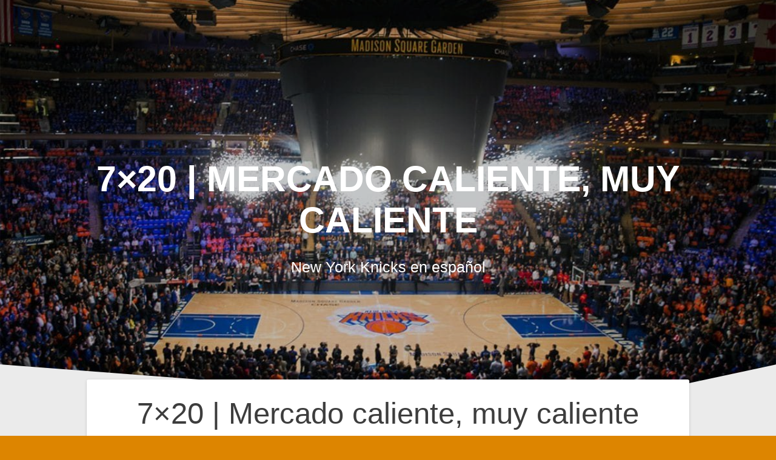

--- FILE ---
content_type: text/css
request_url: https://www.soyknicks.website/wp-content/litespeed/ucss/6ac55629d0f42ec999d269b784ee0618.css?ver=8fcac
body_size: 4894
content:
.is-style-outline>:where(.wp-block-button__link),:where(.wp-block-button__link).is-style-outline{border:2px solid;padding:.667em 1.333em}.wp-block-columns:where(.has-background){padding:1.25em 2.375em}h1,h2,h3,h4,p,ul{overflow-wrap:break-word}.wp-block-navigation .has-child :where(.wp-block-navigation__submenu-container){background-color:inherit;color:inherit;position:absolute;z-index:2;display:flex;flex-direction:column;align-items:normal;opacity:0;transition:opacity .1s linear;visibility:hidden;width:0;height:0;overflow:hidden;left:-1px;top:100%}.wp-block-navigation .has-child :where(.wp-block-navigation__submenu-container)>.wp-block-navigation-item>.wp-block-navigation-item__content{display:flex;flex-grow:1}.wp-block-navigation .has-child :where(.wp-block-navigation__submenu-container)>.wp-block-navigation-item>.wp-block-navigation-item__content .wp-block-navigation__submenu-icon{margin-right:0;margin-left:auto}.wp-block-navigation .has-child :where(.wp-block-navigation__submenu-container) .wp-block-navigation-item__content{margin:0}@media (min-width:782px){.wp-block-navigation .has-child :where(.wp-block-navigation__submenu-container) .wp-block-navigation__submenu-container{left:100%;top:-1px}.wp-block-navigation .has-child :where(.wp-block-navigation__submenu-container) .wp-block-navigation__submenu-container:before{content:"";position:absolute;right:100%;height:100%;display:block;width:.5em;background:0 0}.wp-block-navigation .has-child :where(.wp-block-navigation__submenu-container) .wp-block-navigation__submenu-icon svg{transform:rotate(-90deg)}}.wp-block-navigation .has-child:where(:not(.open-on-click)):hover>.wp-block-navigation__submenu-container{visibility:visible;overflow:visible;opacity:1;width:auto;height:auto;min-width:200px}.wp-block-navigation .has-child:where(:not(.open-on-click):not(.open-on-hover-click)):focus-within>.wp-block-navigation__submenu-container{visibility:visible;overflow:visible;opacity:1;width:auto;height:auto;min-width:200px}.wp-block-navigation:where(.has-background),.wp-block-navigation:where(.has-background) .wp-block-navigation .wp-block-page-list,.wp-block-navigation:where(.has-background) .wp-block-navigation__container{gap:var(--wp--style--block-gap,.5em)}.wp-block-navigation :where(.wp-block-navigation__submenu-container) .wp-block-navigation-item__content,.wp-block-navigation:where(.has-background) .wp-block-navigation-item__content{padding:.5em 1em}.has-drop-cap:not(:focus):first-letter{float:left;font-size:8.4em;line-height:.68;font-weight:100;margin:.05em .1em 0 0;text-transform:uppercase;font-style:normal}:where(p.has-text-color:not(.has-link-color)) a{color:inherit}.wp-block-post-comments-form[style*=font-weight] :where(.comment-reply-title){font-weight:inherit}.wp-block-post-comments-form[style*=font-family] :where(.comment-reply-title){font-family:inherit}.wp-block-post-comments-form[class*=-font-size] :where(.comment-reply-title),.wp-block-post-comments-form[style*=font-size] :where(.comment-reply-title){font-size:inherit}.wp-block-post-comments-form[style*=line-height] :where(.comment-reply-title){line-height:inherit}.wp-block-post-comments-form[style*=font-style] :where(.comment-reply-title){font-style:inherit}.wp-block-post-comments-form[style*=letter-spacing] :where(.comment-reply-title){letter-spacing:inherit}:root{--wp--preset--font-size--normal:16px;--wp--preset--font-size--huge:42px}.screen-reader-text{border:0;-webkit-clip-path:inset(50%);clip-path:inset(50%);padding:0;word-wrap:normal!important}.screen-reader-text:focus{-webkit-clip-path:none;clip-path:none}html :where(img[class*=wp-image-]){height:auto;max-width:100%}#cookie-law-info-bar{font-size:15px;margin:0 auto;padding:12px 10px;position:absolute;text-align:center;box-sizing:border-box;width:100%;z-index:9999;display:none;left:0;font-weight:300;box-shadow:0 -1px 10px 0 rgba(172,171,171,.3)}#cookie-law-info-again{font-size:10pt;margin:0;padding:5px 10px;text-align:center;z-index:9999;cursor:pointer;box-shadow:#161616 2px 2px 5px 2px}#cookie-law-info-bar span{vertical-align:middle}.cli-plugin-button,.cli-plugin-button:visited{display:inline-block;padding:9px 12px;color:#fff;position:relative;cursor:pointer;margin-left:5px;text-decoration:none}.cli-plugin-main-link{margin-left:0;font-weight:550;text-decoration:underline}.cli-plugin-button:hover{background-color:#111;color:#fff;text-decoration:none}.cli-plugin-button,.cli-plugin-button:visited,.medium.cli-plugin-button,.medium.cli-plugin-button:visited{font-size:13px;font-weight:400;line-height:1}.cli-plugin-button{margin-top:5px}.cli-bar-popup{-moz-background-clip:padding;-webkit-background-clip:padding;background-clip:padding-box;-webkit-border-radius:30px;-moz-border-radius:30px;border-radius:30px;padding:20px}.cli-modal a{text-decoration:none}.cli-modal .cli-modal-dialog{font-family:-apple-system,BlinkMacSystemFont,"Segoe UI",Roboto,"Helvetica Neue",Arial,sans-serif,"Apple Color Emoji","Segoe UI Emoji","Segoe UI Symbol"}@media (min-width:576px){.cli-modal .cli-modal-dialog{max-width:500px;margin:1.75rem auto;min-height:calc(100% - (1.75rem*2))}}@media (min-width:992px){.cli-modal .cli-modal-dialog{max-width:900px}}.cli-modal .cli-modal-close{background-color:transparent!important;font-size:1.5rem;font-weight:700;line-height:1;color:#000;text-shadow:0 1px 0 #fff}.cli-modal-backdrop,.cli-switch input[type=checkbox]{display:none}.cli-switch .cli-slider:before{background-color:#fff;bottom:2px;content:"";height:15px;left:3px;position:absolute;transition:.4s;width:15px;border-radius:50%}.cli-switch input:checked+.cli-slider{background-color:#61a229}.cli-switch input:checked+.cli-slider:before{transform:translateX(18px)}.cli-fade{transition:opacity .15s linear}@media (max-width:767px){.cli-tab-content{padding:30px 10px}}.cli-container-fluid{padding-right:15px;padding-left:15px;margin-right:auto;margin-left:auto}.cli-row{display:-ms-flexbox;display:flex;-ms-flex-wrap:wrap;flex-wrap:wrap;margin-right:-15px;margin-left:-15px}.cli-align-items-stretch{-ms-flex-align:stretch!important;align-items:stretch!important}.cli-px-0{padding-left:0;padding-right:0}.cli-btn{cursor:pointer;font-size:14px;display:inline-block;font-weight:400;text-align:center;white-space:nowrap;vertical-align:middle;-webkit-user-select:none;-moz-user-select:none;-ms-user-select:none;user-select:none;border:1px solid transparent;padding:.5rem 1.25rem;line-height:1;border-radius:.25rem;transition:all .15s ease-in-out}.cli-btn:hover{opacity:.8}.cli-btn:focus,.cli-modal .cli-modal-close:focus{outline:0}.cli-modal,.cli-modal-backdrop{position:fixed;top:0;right:0;bottom:0;left:0;transform:scale(0)}.cli-modal-backdrop{z-index:1040;background-color:#000;-webkit-transform:scale(0);transition:opacity ease-in-out .5s}.cli-modal-backdrop.cli-fade{opacity:0}.cli-modal{z-index:99999;overflow:hidden;outline:0;display:none}.cli-modal .cli-modal-dialog,.cli-modal-content{position:relative;display:-ms-flexbox;display:flex}.cli-modal .cli-modal-dialog{width:auto;margin:.5rem;pointer-events:none;font-family:inherit;font-size:1rem;font-weight:400;line-height:1.5;color:#212529;text-align:left;-ms-flex-align:center;align-items:center;min-height:calc(100% - (.5rem*2))}@media (min-width:576px){.cli-modal .cli-modal-dialog{max-width:500px;margin:1.75rem auto;min-height:calc(100% - (1.75rem*2))}}.cli-modal-content{-ms-flex-direction:column;flex-direction:column;width:100%;pointer-events:auto;background-color:#fff;background-clip:padding-box;border-radius:.2rem;box-sizing:border-box;outline:0}.cli-switch{display:inline-block;position:relative;min-height:1px;padding-left:38px;font-size:14px}.cli-switch .cli-slider{background-color:#e3e1e8;height:20px;width:38px;bottom:0;cursor:pointer;left:0;position:absolute;right:0;top:0;transition:.4s;border-radius:34px;font-size:0}.cli-tab-content{background:#fff;width:100%;padding:5px 30px 5px 5px;box-sizing:border-box}@media (max-width:767px){.cli-tab-content{padding:30px 10px}}.cli-tab-footer .cli-btn{background-color:#00acad;padding:10px 15px;text-decoration:none}.cli-tab-footer .wt-cli-privacy-accept-btn{background-color:#61a229;color:#fff;border-radius:0}.cli-tab-footer{width:100%;text-align:right;padding:20px 0}.cli-col-12{width:100%}.cli-tab-header{display:flex;justify-content:space-between;border-radius:5px;padding:12px 15px;cursor:pointer;transition:background-color .2s ease-out .3s,color .2s ease-out 0s;background-color:#f2f2f2}.cli-tab-header a:before{left:0;top:calc(50% - 1px)}.cli-tab-header a:after{width:2px;height:10px;left:4px;top:calc(50% - 5px);-webkit-transform:none;transform:none}.cli-tab-header a:before{width:7px;height:7px;border-right:1px solid #4a6e78;border-bottom:1px solid #4a6e78;content:" ";transform:rotate(-45deg);-webkit-transition:all .2s ease-in-out;-moz-transition:all .2s ease-in-out;transition:all .2s ease-in-out;margin-right:10px}.cli-tab-header a.cli-nav-link{position:relative;display:flex;align-items:center;font-size:14px;color:#000;text-transform:capitalize}.cli-modal .cli-modal-close{position:absolute;right:0;top:0;z-index:1;-webkit-appearance:none;width:40px;height:40px;border-radius:50%;padding:10px;background:0 0;border:0;min-width:40px}.cli-tab-container h4{font-family:inherit;font-size:16px;margin:10px 0}#cliSettingsPopup .cli-tab-section-container{padding-top:12px}.cli-privacy-content-text{font-size:14px;line-height:1.4;margin-top:0;padding:0;color:#000}.cli-tab-content,div#drop_mainmenu_container ul.fm2_drop_mainmenu{display:none}.cli-tab-section .cli-tab-content{padding:10px 20px 5px}.cli-tab-section{margin-top:5px}@media (min-width:992px){.cli-modal .cli-modal-dialog{max-width:645px}}.cli-switch .cli-slider:after{content:attr(data-cli-disable);position:absolute;right:50px;color:#000;font-size:12px;text-align:right;min-width:80px}.cli-switch input:checked+.cli-slider:after{content:attr(data-cli-enable)}.cli-privacy-overview:not(.cli-collapsed) .cli-privacy-content{max-height:60px;transition:max-height .15s ease-out;overflow:hidden}a.cli-privacy-readmore{margin-top:12px;display:inline-block;padding-bottom:0;cursor:pointer}#drop_mainmenu li,.cli-modal-footer{position:relative}a.cli-privacy-readmore:before{content:attr(data-readmore-text)}.cli-modal-close svg{fill:#000}a.cli-privacy-readmore,span.cli-necessary-caption{color:#000;font-size:12px}.cli-tab-container .cli-row{max-height:500px;overflow-y:auto}.wt-cli-sr-only{display:none;font-size:16px}.wt-cli-necessary-checkbox{display:none!important}.wt-cli-privacy-overview-actions{padding-bottom:0}.wt-cli-cookie-description{font-size:14px;line-height:1.4;margin-top:0;padding:0;color:#000}a,div,html,i,iframe,label,nav,small,span{margin:0;padding:0;border:0;font-size:100%;vertical-align:baseline}body,li{margin:0;padding:0}h1,h2,h3,h4{padding:0;border:0}body,form,h1,h2,h3,h4,li,p{vertical-align:baseline}body,form,img,li,p,ul{border:0}form,img,p{padding:0;font-size:100%}img{margin:0;vertical-align:top}ul{vertical-align:baseline}*,:after,:before{-webkit-box-sizing:border-box;-moz-box-sizing:border-box;box-sizing:border-box}.comment-form label,nav{display:block}body{line-height:1;color:#666;font:300 18px/130% "Source Sans Pro",sans-serif;text-align:center}div,li,nav,ul{zoom:1}div:after,div:before,nav:after,nav:before,ul:after{content:"";display:table}div:after,nav:after{clear:both}form{margin:1.12em 0;position:relative;color:inherit}.footer p{color:#fff}p{margin:0 0 14px}h1,h3,h4{font-weight:600;line-height:115%}h1{margin:0 0 54px;color:#000;text-transform:uppercase;font-size:3em}h2{margin:0 0 33px;color:#3d3d3d;font-size:2.22em;font-weight:300;line-height:110%}h3,h4{margin:0 0 15px;color:#333;font-size:1.44em}h4{margin:0 0 14px;font-size:1.11em;line-height:150%}a{text-decoration:none;font-weight:400}a.cli-privacy-readmore,a:hover{text-decoration:underline}a,a:visited{color:#03a9f4}ul{margin:10px 0;padding:0 0 0 40px}a,p{-webkit-font-smoothing:subpixel-antialiased}li,ul{font:inherit}input[type=text],span{font-family:inherit}body img{max-width:100%;height:auto}input[type=text]{box-sizing:border-box;min-height:2.40741rem;width:100%;padding:.61728rem;margin-bottom:.61728rem;font-size:16.2px;vertical-align:middle;border:.06173rem solid #ebe9eb;border-radius:.18519rem;outline:0;background-color:#fff}input[type=text]:focus,textarea:focus{border-color:#03a9f5}input[type=text]:disabled,textarea:disabled{background-color:#eee;cursor:not-allowed}div#page,textarea{background-color:#fff}textarea{box-sizing:border-box;min-height:2.40741rem;width:100%;padding:.61728rem;margin-bottom:.61728rem;font-family:inherit;font-size:16.2px;vertical-align:middle;border:.06173rem solid #ebe9eb;border-radius:.18519rem;outline:0;display:block;overflow:auto}.content{margin-top:0;padding-top:50px;padding-bottom:50px;background-color:#ebebeb;min-height:700px}div#page{word-wrap:break-word}h2.heading109{margin-bottom:10px}.inner-header-description,h2.heading109{text-align:center}.button,.nav-next a,.nav-previous a{display:inline-block;color:#666;text-decoration:none;padding:12px 30px;background-color:#fff;border:0;border-radius:4px;cursor:pointer;text-align:center;text-transform:uppercase;transition:all .2s linear 0s;box-shadow:0 1px 2px 0 rgba(0,0,0,.14),0 3px 1px -2px rgba(0,0,0,.2),0 1px 5px 0 rgba(0,0,0,.12);-moz-box-shadow:0 1px 2px 0 rgba(0,0,0,.14),0 3px 1px -2px rgba(0,0,0,.2),0 1px 5px 0 rgba(0,0,0,.12);-webkit-box-shadow:0 1px 2px 0 rgba(0,0,0,.14),0 3px 1px -2px rgba(0,0,0,.2),0 1px 5px 0 rgba(0,0,0,.12);font-size:.66em;font-family:inherit;line-height:130%;font-weight:600;letter-spacing:1px}.nav-next a,.nav-previous a{margin:0 9px 14px}.button{margin-bottom:14px}.button:hover,.nav-next a:hover,.nav-previous a:hover{box-shadow:rgba(0,0,0,.419608) 0 14px 26px -12px,rgba(0,0,0,.117647) 0 4px 23px 0,rgba(0,0,0,.2) 0 8px 10px -5px;-moz-box-shadow:rgba(0,0,0,.419608) 0 14px 26px -12px,rgba(0,0,0,.117647) 0 4px 23px 0,rgba(0,0,0,.2) 0 8px 10px -5px;-webkit-box-shadow:rgba(0,0,0,.419608) 0 14px 26px -12px,rgba(0,0,0,.117647) 0 4px 23px 0,rgba(0,0,0,.2) 0 8px 10px -5px;outline:0;text-decoration:none}.button.blue:active,.button.blue:hover{background-color:#0299de}.button:active,.nav-next a:active,.nav-previous a:active{box-shadow:0 3px 2px 0 rgba(0,0,0,.13) inset;-moz-box-shadow:0 3px 2px 0 rgba(0,0,0,.13) inset;-webkit-box-shadow:0 3px 2px 0 rgba(0,0,0,.13) inset;outline:0;text-decoration:none}.button:visited,.nav-next a:visited,.nav-previous a:visited{text-decoration:none;color:initial}.button.blue{background-color:#03a9f4;color:#fff}a.custom-logo-link{color:#fff;font-weight:700;font-size:1.6em;display:inline-block;transition:all .3s linear}img.custom-logo{vertical-align:middle;max-height:100%;width:auto}.screen-reader-text{clip:rect(1px,1px,1px,1px);position:absolute!important;height:1px;width:1px;overflow:hidden;margin:-1px}.screen-reader-text:focus{background-color:#f1f1f1;border-radius:3px;box-shadow:0 0 2px 2px rgba(0,0,0,.6);clip:auto!important;color:#21759b;display:block;font-size:.7em;font-weight:700;height:auto;left:5px;line-height:normal;padding:15px 23px 14px;text-decoration:none;top:5px;width:auto;z-index:100000}.gridContainer{width:100%;padding-left:15px;padding-right:15px;margin-left:auto;margin-right:auto}.header{background-position:center center;background-repeat:no-repeat;background-size:cover;position:relative;color:#fff;z-index:0;padding-top:160px;padding-bottom:160px}.color-overlay:before,.header:before{width:100%;height:100%;top:0;left:0;position:absolute;z-index:-1;display:inline-block}.header-separator-bottom{position:absolute;bottom:-1px;left:0;width:100%}.header-separator svg{display:block;width:calc(100% + 1.3px)}.header-separator{position:absolute;width:100%;max-width:100%;bottom:-1px;overflow:hidden}.svg-white-bg{fill:#ebebeb}p.header-subtitle{color:#fff;font-weight:300;font-size:1.4em;text-align:inherit}.color-overlay:before{content:"";-webkit-transform:translate3d(0,0,-1px)}.header-top{padding-left:5%;padding-right:5%;position:absolute}.header-top,.navigation-wrapper{width:100%;display:flex;align-items:center}.logo_col{text-align:left;width:30%}.header-wrapper{background-color:#ebebeb;position:relative}.main_menu_col{flex-grow:1}.post-content-single{clear:both;min-height:100px;width:100%;float:left;padding-left:15px;padding-right:15px;border-radius:3px;padding-top:15px;margin-bottom:30px;background-color:#fff}.post-content-single,.post-content-single img{box-shadow:0 1px 2px 0 rgba(0,0,0,.14),0 3px 1px -2px rgba(0,0,0,.2),0 1px 5px 0 rgba(0,0,0,.12);-moz-box-shadow:0 1px 2px 0 rgba(0,0,0,.14),0 3px 1px -2px rgba(0,0,0,.2),0 1px 5px 0 rgba(0,0,0,.12);-webkit-box-shadow:0 1px 2px 0 rgba(0,0,0,.14),0 3px 1px -2px rgba(0,0,0,.2),0 1px 5px 0 rgba(0,0,0,.12)}.post-content-single img.attachment-post-thumbnail{margin:auto;display:block}h1.heading8{font-weight:600;font-size:2.2em;color:#fff;margin-bottom:25px}.header-description-row{padding:0 15px;display:block}.footer-copyright{text-align:center;margin-top:27px}.footer{background-color:#222;border-top:5px solid #03a8f4;min-height:87px}.post-item{min-height:100px;margin-bottom:80px;word-wrap:break-word;padding-left:15px;padding-right:15px}.post-content-inner{display:block;border-bottom:1px solid #e0e0e0;margin-bottom:20px}.fa.font-icon-post{font-size:1.1em;color:#03a9f4;display:inline-block;margin-left:10px;margin-right:5px}.post-header.single-post-header{text-align:center;margin:10px 0}.post-header{min-height:10px;color:#666;font-weight:400}.post-header a{text-decoration:none;color:#03a9f4;font-weight:400}.post-header a:hover{text-decoration:underline}div#drop_mainmenu_container{z-index:9999;vertical-align:top}div#drop_mainmenu_container ul{list-style-type:none;list-style-position:outside;list-style-image:none;display:block}#drop_mainmenu{position:relative;text-align:right;margin:0;padding:0;display:block}#drop_mainmenu a:active,#drop_mainmenu a:focus{outline-style:none}#drop_mainmenu a,#drop_mainmenu>li>a{text-decoration:none;text-align:center;cursor:pointer;text-transform:uppercase}#drop_mainmenu a{display:block;color:#fff;font-weight:700;line-height:120%}#drop_mainmenu li:hover a{transition:all .3s}#drop_mainmenu>li>a{transition:all .3s;background:left center repeat-x;width:auto;height:100%;margin:0;padding:35px 0;border-radius:0;color:#ededed;font-weight:400;font-size:1em;letter-spacing:3px}#drop_mainmenu>li{padding:0;line-height:100%;margin-left:1.7%;margin-right:1.7%;display:inline-block;height:auto}#drop_mainmenu>li:hover>a{color:#fff;letter-spacing:3px;text-shadow:0 0 0 #fff}.nav-links{display:block;width:100%;clear:both;position:relative}.nav-next a:after,.nav-previous a:before{display:inline-block;font-family:FontAwesome}.nav-previous a:before{margin-right:6px;content:"\f100"}.nav-next a:after{margin-left:6px;content:"\f101"}.nav-next,.nav-previous{width:50%;float:left;height:auto}.nav-previous{text-align:left}.nav-next{text-align:right}.comment-form .comment-respond .comment-form p input[type=text],.comment-form .comment-respond .comment-form p textarea{width:100%;border-radius:3px;border-color:#dbdbdb;border-style:solid;border-width:1px;height:50px;font-family:inherit}.comment-form .comment-respond .comment-form p #comment{height:200px}.comment-form h3.comment-reply-title{font-size:1.6em;font-weight:400}.comment-form .comment-respond .comment-form p label{display:inline-block;margin-bottom:15px;font-size:1em;margin-top:15px;color:#666}.comment-form .comment-respond .comment-form p.form-submit #submit{display:inline-block;width:auto}.navigation{margin-top:30px}.comment-respond{font-weight:400;font-size:1em}.comments-form{margin-top:0;font-size:.9em}.comments-form a{color:#2186c4;text-decoration:none}.post-comments{clear:both;min-height:100px;width:100%;float:left;padding-left:15px;padding-right:15px;border-radius:3px;padding-top:15px;box-shadow:0 1px 2px 0 rgba(0,0,0,.14),0 3px 1px -2px rgba(0,0,0,.2),0 1px 5px 0 rgba(0,0,0,.12);-moz-box-shadow:0 1px 2px 0 rgba(0,0,0,.14),0 3px 1px -2px rgba(0,0,0,.2),0 1px 5px 0 rgba(0,0,0,.12);-webkit-box-shadow:0 1px 2px 0 rgba(0,0,0,.14),0 3px 1px -2px rgba(0,0,0,.2),0 1px 5px 0 rgba(0,0,0,.12);background-color:#fff}@media only screen and (min-width:768px){body{text-align:left}div#drop_mainmenu_container ul.fm2_drop_mainmenu{display:block}h1{font-size:3.4em}h2{font-size:2.5em}h3{font-size:1.6em}p{line-height:130%}h1.heading8{font-size:3.3em}.gridContainer{width:90%;max-width:1232px}.gridContainer .row{margin-left:-15px;margin-right:-15px;clear:both}.content{min-height:398px}.header{width:100%}.header-top{display:flex;position:fixed;transition:all .3s linear}.logo_col{margin-right:15px}.header-description-row:after,.header-description-row:before{content:normal}.post-content-single{clear:both;min-height:100px;width:100%;float:left;padding:30px}.post-item{float:left;width:75%}.post-item-large{width:100%}.post-comments{clear:both;min-height:100px;width:100%;float:left;padding:30px}}@media only screen and (min-width:1024px){.gridContainer{width:80%}h1{font-size:3.8em}h2{font-size:2.7em}h3{font-size:2.2em}p{line-height:150%}.comment-form .comment-respond .comment-form p.comment-notes{display:none}.comment-form .comment-respond .comment-form p label{display:block}.post-content-single{clear:both;min-height:100px;width:100%;float:left;padding:30px}}@font-face{font-family:'FontAwesome';src:url(/wp-content/themes/one-page-express/assets/fonts/fontawesome-webfont.eot?v=4.7.0);src:url(/wp-content/themes/one-page-express/assets/fonts/fontawesome-webfont.eot?#iefix&v=4.7.0) format('embedded-opentype'),url(/wp-content/themes/one-page-express/assets/fonts/fontawesome-webfont.woff2?v=4.7.0) format('woff2'),url(/wp-content/themes/one-page-express/assets/fonts/fontawesome-webfont.woff?v=4.7.0) format('woff'),url(/wp-content/themes/one-page-express/assets/fonts/fontawesome-webfont.ttf?v=4.7.0) format('truetype'),url(/wp-content/themes/one-page-express/assets/fonts/fontawesome-webfont.svg?v=4.7.0#fontawesomeregular) format('svg');font-weight:400;font-style:normal}.fa{display:inline-block;font:14px/1 FontAwesome;font-size:inherit;text-rendering:auto;-webkit-font-smoothing:antialiased;-moz-osx-font-smoothing:grayscale}.fa-user:before{content:"\f007"}.fa-calendar:before{content:"\f073"}.fa-comment-o:before{content:"\f0e5"}.fa-folder-o:before{content:"\f114"}